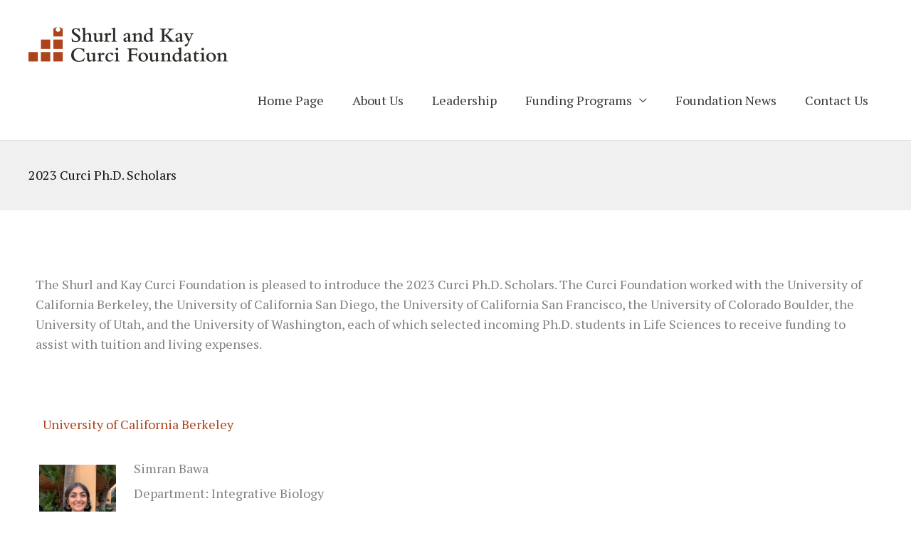

--- FILE ---
content_type: text/css
request_url: https://curcifoundation.org/wp-content/uploads/elementor/css/post-692.css?ver=1764128770
body_size: 1835
content:
.elementor-692 .elementor-element.elementor-element-b437b40{padding:80px 0px 80px 0px;}.elementor-692 .elementor-element.elementor-element-eab4e21 > .elementor-container > .elementor-column > .elementor-widget-wrap{align-content:center;align-items:center;}.elementor-692 .elementor-element.elementor-element-eab4e21{padding:40px 0px 0px 0px;}.elementor-692 .elementor-element.elementor-element-f5e94f8 .elementor-heading-title{color:#AD441D;}.elementor-692 .elementor-element.elementor-element-e8b992f > .elementor-container > .elementor-column > .elementor-widget-wrap{align-content:flex-start;align-items:flex-start;}.elementor-692 .elementor-element.elementor-element-e8b992f{margin-top:00px;margin-bottom:40px;padding:30px 0px 0px 0px;}.elementor-692 .elementor-element.elementor-element-2e22fe0{text-align:left;}.elementor-692 .elementor-element.elementor-element-33a1f9d > .elementor-element-populated{padding:0px 0px 0px 20px;}.elementor-692 .elementor-element.elementor-element-3687e7e > .elementor-widget-container{margin:0px 0px 0px 0px;padding:0px 0px 0px 0px;}.elementor-692 .elementor-element.elementor-element-4a75c6f > .elementor-container > .elementor-column > .elementor-widget-wrap{align-content:flex-start;align-items:flex-start;}.elementor-692 .elementor-element.elementor-element-4a75c6f{margin-top:00px;margin-bottom:40px;padding:0px 0px 0px 0px;}.elementor-692 .elementor-element.elementor-element-1aa1f9d{text-align:left;}.elementor-692 .elementor-element.elementor-element-4d2a87d > .elementor-element-populated{padding:0px 0px 0px 20px;}.elementor-692 .elementor-element.elementor-element-7a341a5 > .elementor-widget-container{margin:0px 0px 0px 0px;padding:0px 0px 0px 0px;}.elementor-692 .elementor-element.elementor-element-c79d391 > .elementor-container > .elementor-column > .elementor-widget-wrap{align-content:flex-start;align-items:flex-start;}.elementor-692 .elementor-element.elementor-element-c79d391{margin-top:00px;margin-bottom:40px;padding:0px 0px 0px 0px;}.elementor-692 .elementor-element.elementor-element-5c511fb{text-align:left;}.elementor-692 .elementor-element.elementor-element-b7561d5 > .elementor-element-populated{padding:0px 0px 0px 20px;}.elementor-692 .elementor-element.elementor-element-b2b74eb > .elementor-widget-container{margin:0px 0px 0px 0px;padding:0px 0px 0px 0px;}.elementor-692 .elementor-element.elementor-element-74a6094 > .elementor-container > .elementor-column > .elementor-widget-wrap{align-content:flex-start;align-items:flex-start;}.elementor-692 .elementor-element.elementor-element-74a6094{margin-top:00px;margin-bottom:40px;padding:0px 0px 0px 0px;}.elementor-692 .elementor-element.elementor-element-430df51 > .elementor-element-populated{padding:0px 0px 0px 20px;}.elementor-692 .elementor-element.elementor-element-3754621 > .elementor-widget-container{margin:0px 0px 0px 0px;padding:0px 0px 0px 0px;}.elementor-692 .elementor-element.elementor-element-85ff9d0 > .elementor-container > .elementor-column > .elementor-widget-wrap{align-content:flex-start;align-items:flex-start;}.elementor-692 .elementor-element.elementor-element-85ff9d0{margin-top:00px;margin-bottom:40px;padding:0px 0px 0px 0px;}.elementor-692 .elementor-element.elementor-element-7c5590f{text-align:left;}.elementor-692 .elementor-element.elementor-element-d4ad085 > .elementor-element-populated{padding:0px 0px 0px 20px;}.elementor-692 .elementor-element.elementor-element-fd0dbea > .elementor-widget-container{margin:0px 0px 0px 0px;padding:0px 0px 0px 0px;}.elementor-692 .elementor-element.elementor-element-47e0f22 > .elementor-container > .elementor-column > .elementor-widget-wrap{align-content:flex-start;align-items:flex-start;}.elementor-692 .elementor-element.elementor-element-47e0f22{margin-top:00px;margin-bottom:40px;padding:0px 0px 0px 0px;}.elementor-692 .elementor-element.elementor-element-32b16b6{text-align:left;}.elementor-692 .elementor-element.elementor-element-61ceb32 > .elementor-element-populated{padding:0px 0px 0px 20px;}.elementor-692 .elementor-element.elementor-element-275866e > .elementor-widget-container{margin:0px 0px 0px 0px;padding:0px 0px 0px 0px;}.elementor-692 .elementor-element.elementor-element-956ff96 > .elementor-container > .elementor-column > .elementor-widget-wrap{align-content:center;align-items:center;}.elementor-692 .elementor-element.elementor-element-956ff96{padding:40px 0px 0px 0px;}.elementor-692 .elementor-element.elementor-element-b239b58 .elementor-heading-title{color:#AD441D;}.elementor-692 .elementor-element.elementor-element-60059c6 > .elementor-container > .elementor-column > .elementor-widget-wrap{align-content:flex-start;align-items:flex-start;}.elementor-692 .elementor-element.elementor-element-60059c6{margin-top:00px;margin-bottom:40px;padding:30px 0px 0px 0px;}.elementor-692 .elementor-element.elementor-element-122c74e{text-align:left;}.elementor-692 .elementor-element.elementor-element-11f7e92 > .elementor-widget-container{margin:0px 0px 0px 0px;padding:0px 0px 0px 0px;}.elementor-692 .elementor-element.elementor-element-9272fd8 > .elementor-container > .elementor-column > .elementor-widget-wrap{align-content:flex-start;align-items:flex-start;}.elementor-692 .elementor-element.elementor-element-9272fd8{margin-top:00px;margin-bottom:40px;padding:0px 0px 0px 0px;}.elementor-692 .elementor-element.elementor-element-9a045e2{text-align:left;}.elementor-692 .elementor-element.elementor-element-391855b > .elementor-element-populated{padding:0px 0px 0px 20px;}.elementor-692 .elementor-element.elementor-element-53fee6f > .elementor-widget-container{margin:0px 0px 0px 0px;padding:0px 0px 0px 0px;}.elementor-692 .elementor-element.elementor-element-fec434d > .elementor-container > .elementor-column > .elementor-widget-wrap{align-content:flex-start;align-items:flex-start;}.elementor-692 .elementor-element.elementor-element-fec434d{margin-top:00px;margin-bottom:40px;padding:0px 0px 0px 0px;}.elementor-692 .elementor-element.elementor-element-02b6df8{text-align:left;}.elementor-692 .elementor-element.elementor-element-67ae6eb > .elementor-element-populated{padding:0px 0px 0px 20px;}.elementor-692 .elementor-element.elementor-element-04869a6 > .elementor-widget-container{margin:0px 0px 0px 0px;padding:0px 0px 0px 0px;}.elementor-692 .elementor-element.elementor-element-d8138d9 > .elementor-container > .elementor-column > .elementor-widget-wrap{align-content:flex-start;align-items:flex-start;}.elementor-692 .elementor-element.elementor-element-d8138d9{margin-top:00px;margin-bottom:40px;padding:0px 0px 0px 0px;}.elementor-692 .elementor-element.elementor-element-ea748ad{text-align:left;}.elementor-692 .elementor-element.elementor-element-b3c1a60 > .elementor-element-populated{padding:0px 0px 0px 20px;}.elementor-692 .elementor-element.elementor-element-54640e1 > .elementor-widget-container{margin:0px 0px 0px 0px;padding:0px 0px 0px 0px;}.elementor-692 .elementor-element.elementor-element-0325b57 > .elementor-container > .elementor-column > .elementor-widget-wrap{align-content:flex-start;align-items:flex-start;}.elementor-692 .elementor-element.elementor-element-0325b57{margin-top:00px;margin-bottom:40px;padding:0px 0px 0px 0px;}.elementor-692 .elementor-element.elementor-element-beab24c{text-align:left;}.elementor-692 .elementor-element.elementor-element-3d5204b > .elementor-element-populated{padding:0px 0px 0px 20px;}.elementor-692 .elementor-element.elementor-element-65d36dc > .elementor-widget-container{margin:0px 0px 0px 0px;padding:0px 0px 0px 0px;}.elementor-692 .elementor-element.elementor-element-b82f978 > .elementor-container > .elementor-column > .elementor-widget-wrap{align-content:flex-start;align-items:flex-start;}.elementor-692 .elementor-element.elementor-element-b82f978{margin-top:00px;margin-bottom:40px;padding:0px 0px 0px 0px;}.elementor-692 .elementor-element.elementor-element-ff86e67{text-align:left;}.elementor-692 .elementor-element.elementor-element-a352464 > .elementor-element-populated{padding:0px 0px 0px 20px;}.elementor-692 .elementor-element.elementor-element-954c699 > .elementor-widget-container{margin:0px 0px 0px 0px;padding:0px 0px 0px 0px;}.elementor-692 .elementor-element.elementor-element-324d333 > .elementor-container > .elementor-column > .elementor-widget-wrap{align-content:center;align-items:center;}.elementor-692 .elementor-element.elementor-element-324d333{padding:40px 0px 0px 0px;}.elementor-692 .elementor-element.elementor-element-bd43958{width:auto;max-width:auto;}.elementor-692 .elementor-element.elementor-element-bd43958 .elementor-heading-title{color:#AD441D;}.elementor-692 .elementor-element.elementor-element-b204acc{width:auto;max-width:auto;}.elementor-692 .elementor-element.elementor-element-b204acc > .elementor-widget-container{margin:0px 0px 0px 10px;}.elementor-692 .elementor-element.elementor-element-155839e > .elementor-container > .elementor-column > .elementor-widget-wrap{align-content:flex-start;align-items:flex-start;}.elementor-692 .elementor-element.elementor-element-155839e{margin-top:00px;margin-bottom:40px;padding:30px 0px 0px 0px;}.elementor-692 .elementor-element.elementor-element-cd35048{text-align:left;}.elementor-692 .elementor-element.elementor-element-2df5cef > .elementor-element-populated{padding:0px 0px 0px 20px;}.elementor-692 .elementor-element.elementor-element-d22f5e6 > .elementor-widget-container{margin:0px 0px 0px 0px;padding:0px 0px 0px 0px;}.elementor-692 .elementor-element.elementor-element-0c7586c > .elementor-container > .elementor-column > .elementor-widget-wrap{align-content:flex-start;align-items:flex-start;}.elementor-692 .elementor-element.elementor-element-0c7586c{margin-top:00px;margin-bottom:40px;padding:0px 0px 0px 0px;}.elementor-692 .elementor-element.elementor-element-1d7d17f{text-align:left;}.elementor-692 .elementor-element.elementor-element-284cf5b > .elementor-element-populated{padding:0px 0px 0px 20px;}.elementor-692 .elementor-element.elementor-element-b5d36b0 > .elementor-widget-container{margin:0px 0px 0px 0px;padding:0px 0px 0px 0px;}.elementor-692 .elementor-element.elementor-element-b3196d0 > .elementor-container > .elementor-column > .elementor-widget-wrap{align-content:flex-start;align-items:flex-start;}.elementor-692 .elementor-element.elementor-element-b3196d0{margin-top:00px;margin-bottom:40px;padding:0px 0px 0px 0px;}.elementor-692 .elementor-element.elementor-element-d788494{text-align:left;}.elementor-692 .elementor-element.elementor-element-3a0d4a5 > .elementor-element-populated{padding:0px 0px 0px 20px;}.elementor-692 .elementor-element.elementor-element-e949fe0 > .elementor-widget-container{margin:0px 0px 0px 0px;padding:0px 0px 0px 0px;}.elementor-692 .elementor-element.elementor-element-2fe356c > .elementor-container > .elementor-column > .elementor-widget-wrap{align-content:flex-start;align-items:flex-start;}.elementor-692 .elementor-element.elementor-element-2fe356c{margin-top:00px;margin-bottom:40px;padding:0px 0px 0px 0px;}.elementor-692 .elementor-element.elementor-element-54dd21c{text-align:left;}.elementor-692 .elementor-element.elementor-element-5714073 > .elementor-element-populated{padding:0px 0px 0px 20px;}.elementor-692 .elementor-element.elementor-element-cd920b9 > .elementor-widget-container{margin:0px 0px 0px 0px;padding:0px 0px 0px 0px;}.elementor-692 .elementor-element.elementor-element-71a6397 > .elementor-container > .elementor-column > .elementor-widget-wrap{align-content:flex-start;align-items:flex-start;}.elementor-692 .elementor-element.elementor-element-71a6397{margin-top:00px;margin-bottom:40px;padding:0px 0px 0px 0px;}.elementor-692 .elementor-element.elementor-element-78cbc38{text-align:left;}.elementor-692 .elementor-element.elementor-element-e40070a > .elementor-element-populated{padding:0px 0px 0px 20px;}.elementor-692 .elementor-element.elementor-element-7b8f23c > .elementor-widget-container{margin:0px 0px 0px 0px;padding:0px 0px 0px 0px;}.elementor-692 .elementor-element.elementor-element-c32fea2 > .elementor-container > .elementor-column > .elementor-widget-wrap{align-content:flex-start;align-items:flex-start;}.elementor-692 .elementor-element.elementor-element-c32fea2{margin-top:00px;margin-bottom:40px;padding:0px 0px 0px 0px;}.elementor-692 .elementor-element.elementor-element-6ba7e62{text-align:left;}.elementor-692 .elementor-element.elementor-element-1f97179 > .elementor-element-populated{padding:0px 0px 0px 20px;}.elementor-692 .elementor-element.elementor-element-e1f0292 > .elementor-widget-container{margin:0px 0px 0px 0px;padding:0px 0px 0px 0px;}.elementor-692 .elementor-element.elementor-element-8fe16e9 > .elementor-container > .elementor-column > .elementor-widget-wrap{align-content:center;align-items:center;}.elementor-692 .elementor-element.elementor-element-8fe16e9{padding:40px 0px 0px 0px;}.elementor-692 .elementor-element.elementor-element-f0ce968{width:auto;max-width:auto;}.elementor-692 .elementor-element.elementor-element-f0ce968 .elementor-heading-title{color:#AD441D;}.elementor-692 .elementor-element.elementor-element-516d5df > .elementor-container > .elementor-column > .elementor-widget-wrap{align-content:flex-start;align-items:flex-start;}.elementor-692 .elementor-element.elementor-element-516d5df{margin-top:00px;margin-bottom:40px;padding:30px 0px 0px 0px;}.elementor-692 .elementor-element.elementor-element-6e208d2{text-align:left;}.elementor-692 .elementor-element.elementor-element-f1f6c06 > .elementor-element-populated{padding:0px 0px 0px 20px;}.elementor-692 .elementor-element.elementor-element-18d5bd0 > .elementor-widget-container{margin:0px 0px 0px 0px;padding:0px 0px 0px 0px;}.elementor-692 .elementor-element.elementor-element-59cffa6 > .elementor-container > .elementor-column > .elementor-widget-wrap{align-content:flex-start;align-items:flex-start;}.elementor-692 .elementor-element.elementor-element-59cffa6{margin-top:00px;margin-bottom:40px;padding:0px 0px 0px 0px;}.elementor-692 .elementor-element.elementor-element-d817091{text-align:left;}.elementor-692 .elementor-element.elementor-element-ff77f23 > .elementor-widget-container{margin:0px 0px 0px 0px;padding:0px 0px 0px 0px;}.elementor-692 .elementor-element.elementor-element-0585a61 > .elementor-container > .elementor-column > .elementor-widget-wrap{align-content:flex-start;align-items:flex-start;}.elementor-692 .elementor-element.elementor-element-0585a61{margin-top:00px;margin-bottom:40px;padding:0px 0px 0px 0px;}.elementor-692 .elementor-element.elementor-element-50f90ca{text-align:left;}.elementor-692 .elementor-element.elementor-element-de3ef31 > .elementor-widget-container{margin:0px 0px 0px 0px;padding:0px 0px 0px 0px;}.elementor-692 .elementor-element.elementor-element-c8a6797 > .elementor-container > .elementor-column > .elementor-widget-wrap{align-content:flex-start;align-items:flex-start;}.elementor-692 .elementor-element.elementor-element-c8a6797{margin-top:00px;margin-bottom:40px;padding:0px 0px 0px 0px;}.elementor-692 .elementor-element.elementor-element-810c7c1{text-align:left;}.elementor-692 .elementor-element.elementor-element-59c1b7f > .elementor-widget-container{margin:0px 0px 0px 0px;padding:0px 0px 0px 0px;}.elementor-692 .elementor-element.elementor-element-f0bdd53 > .elementor-container > .elementor-column > .elementor-widget-wrap{align-content:flex-start;align-items:flex-start;}.elementor-692 .elementor-element.elementor-element-f0bdd53{margin-top:00px;margin-bottom:40px;padding:0px 0px 0px 0px;}.elementor-692 .elementor-element.elementor-element-dd7f4ad > .elementor-widget-container{margin:0px 0px 0px 0px;padding:0px 0px 0px 0px;}.elementor-692 .elementor-element.elementor-element-3a7b825 > .elementor-container > .elementor-column > .elementor-widget-wrap{align-content:flex-start;align-items:flex-start;}.elementor-692 .elementor-element.elementor-element-3a7b825{margin-top:00px;margin-bottom:40px;padding:0px 0px 0px 0px;}.elementor-692 .elementor-element.elementor-element-b6f7be2{text-align:left;}.elementor-692 .elementor-element.elementor-element-cd632ba > .elementor-widget-container{margin:0px 0px 0px 0px;padding:0px 0px 0px 0px;}.elementor-692 .elementor-element.elementor-element-371539b > .elementor-container > .elementor-column > .elementor-widget-wrap{align-content:center;align-items:center;}.elementor-692 .elementor-element.elementor-element-371539b{padding:40px 0px 0px 0px;}.elementor-692 .elementor-element.elementor-element-8a499fd{width:auto;max-width:auto;}.elementor-692 .elementor-element.elementor-element-8a499fd .elementor-heading-title{color:#AD441D;}.elementor-692 .elementor-element.elementor-element-a5f684f > .elementor-container > .elementor-column > .elementor-widget-wrap{align-content:flex-start;align-items:flex-start;}.elementor-692 .elementor-element.elementor-element-a5f684f{margin-top:00px;margin-bottom:40px;padding:30px 0px 0px 0px;}.elementor-692 .elementor-element.elementor-element-33f59a5{text-align:left;}.elementor-692 .elementor-element.elementor-element-fe55e1d > .elementor-widget-container{margin:0px 0px 0px 0px;padding:0px 0px 0px 0px;}.elementor-692 .elementor-element.elementor-element-fdec3bb > .elementor-container > .elementor-column > .elementor-widget-wrap{align-content:flex-start;align-items:flex-start;}.elementor-692 .elementor-element.elementor-element-fdec3bb{margin-top:00px;margin-bottom:40px;padding:0px 0px 0px 0px;}.elementor-692 .elementor-element.elementor-element-9472a59{text-align:left;}.elementor-692 .elementor-element.elementor-element-c149c0f > .elementor-widget-container{margin:0px 0px 0px 0px;padding:0px 0px 0px 0px;}.elementor-692 .elementor-element.elementor-element-cf2d406 > .elementor-container > .elementor-column > .elementor-widget-wrap{align-content:flex-start;align-items:flex-start;}.elementor-692 .elementor-element.elementor-element-cf2d406{margin-top:00px;margin-bottom:40px;padding:0px 0px 0px 0px;}.elementor-692 .elementor-element.elementor-element-ebb80e0{text-align:left;}.elementor-692 .elementor-element.elementor-element-73a8e2e > .elementor-widget-container{margin:0px 0px 0px 0px;padding:0px 0px 0px 0px;}.elementor-692 .elementor-element.elementor-element-14fb742 > .elementor-container > .elementor-column > .elementor-widget-wrap{align-content:flex-start;align-items:flex-start;}.elementor-692 .elementor-element.elementor-element-14fb742{margin-top:00px;margin-bottom:40px;padding:0px 0px 0px 0px;}.elementor-692 .elementor-element.elementor-element-dba1b88{text-align:left;}.elementor-692 .elementor-element.elementor-element-2284f15 > .elementor-widget-container{margin:0px 0px 0px 0px;padding:0px 0px 0px 0px;}.elementor-692 .elementor-element.elementor-element-febade1 > .elementor-container > .elementor-column > .elementor-widget-wrap{align-content:flex-start;align-items:flex-start;}.elementor-692 .elementor-element.elementor-element-febade1{margin-top:00px;margin-bottom:40px;padding:0px 0px 0px 0px;}.elementor-692 .elementor-element.elementor-element-e105b79{text-align:left;}.elementor-692 .elementor-element.elementor-element-59e154f > .elementor-widget-container{margin:0px 0px 0px 0px;padding:0px 0px 0px 0px;}.elementor-692 .elementor-element.elementor-element-f3cced6 > .elementor-container > .elementor-column > .elementor-widget-wrap{align-content:flex-start;align-items:flex-start;}.elementor-692 .elementor-element.elementor-element-f3cced6{margin-top:00px;margin-bottom:40px;padding:0px 0px 0px 0px;}.elementor-692 .elementor-element.elementor-element-31264a6 > .elementor-widget-container{margin:0px 0px 0px 0px;padding:0px 0px 0px 0px;}.elementor-692 .elementor-element.elementor-element-d4a9713 > .elementor-container > .elementor-column > .elementor-widget-wrap{align-content:center;align-items:center;}.elementor-692 .elementor-element.elementor-element-d4a9713{padding:40px 0px 0px 0px;}.elementor-692 .elementor-element.elementor-element-64f5506 .elementor-heading-title{color:#AD441D;}.elementor-692 .elementor-element.elementor-element-9602c6d > .elementor-container > .elementor-column > .elementor-widget-wrap{align-content:flex-start;align-items:flex-start;}.elementor-692 .elementor-element.elementor-element-9602c6d{margin-top:00px;margin-bottom:40px;padding:30px 0px 0px 0px;}.elementor-692 .elementor-element.elementor-element-66e9271{text-align:left;}.elementor-692 .elementor-element.elementor-element-ca3f470 > .elementor-widget-container{margin:0px 0px 0px 0px;padding:0px 0px 0px 0px;}.elementor-692 .elementor-element.elementor-element-f4b0f37 > .elementor-container > .elementor-column > .elementor-widget-wrap{align-content:flex-start;align-items:flex-start;}.elementor-692 .elementor-element.elementor-element-f4b0f37{margin-top:00px;margin-bottom:40px;padding:0px 0px 0px 0px;}.elementor-692 .elementor-element.elementor-element-2c93a5a{text-align:left;}.elementor-692 .elementor-element.elementor-element-1e02750 > .elementor-widget-container{margin:0px 0px 0px 0px;padding:0px 0px 0px 0px;}.elementor-692 .elementor-element.elementor-element-be25369 > .elementor-container > .elementor-column > .elementor-widget-wrap{align-content:flex-start;align-items:flex-start;}.elementor-692 .elementor-element.elementor-element-be25369{margin-top:00px;margin-bottom:40px;padding:0px 0px 0px 0px;}.elementor-692 .elementor-element.elementor-element-ee451ec > .elementor-widget-container{margin:0px 0px 0px 0px;padding:0px 0px 0px 0px;}.elementor-692 .elementor-element.elementor-element-7125662 > .elementor-container > .elementor-column > .elementor-widget-wrap{align-content:flex-start;align-items:flex-start;}.elementor-692 .elementor-element.elementor-element-7125662{margin-top:00px;margin-bottom:40px;padding:0px 0px 0px 0px;}.elementor-692 .elementor-element.elementor-element-2a63486 > .elementor-widget-container{margin:0px 0px 0px 0px;padding:0px 0px 0px 0px;}.elementor-692 .elementor-element.elementor-element-2bc0704 > .elementor-container > .elementor-column > .elementor-widget-wrap{align-content:flex-start;align-items:flex-start;}.elementor-692 .elementor-element.elementor-element-2bc0704{margin-top:00px;margin-bottom:40px;padding:0px 0px 0px 0px;}.elementor-692 .elementor-element.elementor-element-6f52bc8{text-align:left;}.elementor-692 .elementor-element.elementor-element-117282a > .elementor-widget-container{margin:0px 0px 0px 0px;padding:0px 0px 0px 0px;}.elementor-692 .elementor-element.elementor-element-56b1e97 > .elementor-container > .elementor-column > .elementor-widget-wrap{align-content:flex-start;align-items:flex-start;}.elementor-692 .elementor-element.elementor-element-56b1e97{margin-top:00px;margin-bottom:40px;padding:0px 0px 0px 0px;}.elementor-692 .elementor-element.elementor-element-e133a15{text-align:left;}.elementor-692 .elementor-element.elementor-element-2f23345 > .elementor-widget-container{margin:0px 0px 0px 0px;padding:0px 0px 0px 0px;}@media(min-width:768px){.elementor-692 .elementor-element.elementor-element-339cb85{width:10%;}.elementor-692 .elementor-element.elementor-element-33a1f9d{width:90%;}.elementor-692 .elementor-element.elementor-element-b88a723{width:10%;}.elementor-692 .elementor-element.elementor-element-4d2a87d{width:90%;}.elementor-692 .elementor-element.elementor-element-46feef5{width:10%;}.elementor-692 .elementor-element.elementor-element-b7561d5{width:90%;}.elementor-692 .elementor-element.elementor-element-8151aec{width:10%;}.elementor-692 .elementor-element.elementor-element-d4ad085{width:90%;}.elementor-692 .elementor-element.elementor-element-c2aca3a{width:10%;}.elementor-692 .elementor-element.elementor-element-61ceb32{width:90%;}.elementor-692 .elementor-element.elementor-element-f474ea4{width:10%;}.elementor-692 .elementor-element.elementor-element-ec79d3a{width:90%;}.elementor-692 .elementor-element.elementor-element-7aaefc1{width:10%;}.elementor-692 .elementor-element.elementor-element-391855b{width:90%;}.elementor-692 .elementor-element.elementor-element-3e2dcd3{width:10%;}.elementor-692 .elementor-element.elementor-element-67ae6eb{width:90%;}.elementor-692 .elementor-element.elementor-element-5bf7e98{width:10%;}.elementor-692 .elementor-element.elementor-element-b3c1a60{width:90%;}.elementor-692 .elementor-element.elementor-element-dd5a993{width:10%;}.elementor-692 .elementor-element.elementor-element-3d5204b{width:90%;}.elementor-692 .elementor-element.elementor-element-793570f{width:10%;}.elementor-692 .elementor-element.elementor-element-a352464{width:90%;}.elementor-692 .elementor-element.elementor-element-9a044f3{width:10%;}.elementor-692 .elementor-element.elementor-element-2df5cef{width:90%;}.elementor-692 .elementor-element.elementor-element-eeba2ce{width:10%;}.elementor-692 .elementor-element.elementor-element-284cf5b{width:90%;}.elementor-692 .elementor-element.elementor-element-c7b5151{width:10%;}.elementor-692 .elementor-element.elementor-element-3a0d4a5{width:90%;}.elementor-692 .elementor-element.elementor-element-9a56a46{width:10%;}.elementor-692 .elementor-element.elementor-element-5714073{width:90%;}.elementor-692 .elementor-element.elementor-element-ccad17f{width:10%;}.elementor-692 .elementor-element.elementor-element-e40070a{width:90%;}.elementor-692 .elementor-element.elementor-element-ba122ea{width:10%;}.elementor-692 .elementor-element.elementor-element-1f97179{width:90%;}.elementor-692 .elementor-element.elementor-element-ab9adbb{width:10%;}.elementor-692 .elementor-element.elementor-element-f1f6c06{width:90%;}.elementor-692 .elementor-element.elementor-element-0f99b6e{width:10%;}.elementor-692 .elementor-element.elementor-element-3e4447d{width:90%;}.elementor-692 .elementor-element.elementor-element-04798e3{width:10%;}.elementor-692 .elementor-element.elementor-element-0381b4a{width:90%;}.elementor-692 .elementor-element.elementor-element-4404794{width:10%;}.elementor-692 .elementor-element.elementor-element-2446cdc{width:90%;}.elementor-692 .elementor-element.elementor-element-9dbf11f{width:10%;}.elementor-692 .elementor-element.elementor-element-ae58470{width:90%;}.elementor-692 .elementor-element.elementor-element-ba169f7{width:10%;}.elementor-692 .elementor-element.elementor-element-27a9b55{width:90%;}.elementor-692 .elementor-element.elementor-element-a4dea13{width:10%;}.elementor-692 .elementor-element.elementor-element-2ccc5e3{width:90%;}.elementor-692 .elementor-element.elementor-element-24c4bf2{width:10%;}.elementor-692 .elementor-element.elementor-element-ec92384{width:90%;}.elementor-692 .elementor-element.elementor-element-8f9acf9{width:10%;}.elementor-692 .elementor-element.elementor-element-5474100{width:90%;}.elementor-692 .elementor-element.elementor-element-d35d8a5{width:10%;}.elementor-692 .elementor-element.elementor-element-c7018de{width:90%;}.elementor-692 .elementor-element.elementor-element-78300ca{width:10%;}.elementor-692 .elementor-element.elementor-element-28d71c6{width:90%;}.elementor-692 .elementor-element.elementor-element-0d072bb{width:10%;}.elementor-692 .elementor-element.elementor-element-b0cf1b2{width:90%;}.elementor-692 .elementor-element.elementor-element-00b3492{width:10%;}.elementor-692 .elementor-element.elementor-element-dd85d36{width:90%;}.elementor-692 .elementor-element.elementor-element-183fa42{width:10%;}.elementor-692 .elementor-element.elementor-element-e0ce6e3{width:90%;}}/* Start custom CSS for heading, class: .elementor-element-3687e7e */.elementor-692 .elementor-element.elementor-element-3687e7e {
    margin-bottom: 10px;
}/* End custom CSS */
/* Start custom CSS for heading, class: .elementor-element-7a341a5 */.elementor-692 .elementor-element.elementor-element-7a341a5 {
    margin-bottom: 10px;
}/* End custom CSS */
/* Start custom CSS for heading, class: .elementor-element-b2b74eb */.elementor-692 .elementor-element.elementor-element-b2b74eb {
    margin-bottom: 10px;
}/* End custom CSS */
/* Start custom CSS for heading, class: .elementor-element-3754621 */.elementor-692 .elementor-element.elementor-element-3754621 {
    margin-bottom: 10px;
}/* End custom CSS */
/* Start custom CSS for heading, class: .elementor-element-fd0dbea */.elementor-692 .elementor-element.elementor-element-fd0dbea {
    margin-bottom: 10px;
}/* End custom CSS */
/* Start custom CSS for heading, class: .elementor-element-275866e */.elementor-692 .elementor-element.elementor-element-275866e {
    margin-bottom: 10px;
}/* End custom CSS */
/* Start custom CSS for heading, class: .elementor-element-11f7e92 */.elementor-692 .elementor-element.elementor-element-11f7e92 {
    margin-bottom: 10px;
}/* End custom CSS */
/* Start custom CSS for heading, class: .elementor-element-53fee6f */.elementor-692 .elementor-element.elementor-element-53fee6f {
    margin-bottom: 10px;
}/* End custom CSS */
/* Start custom CSS for heading, class: .elementor-element-04869a6 */.elementor-692 .elementor-element.elementor-element-04869a6 {
    margin-bottom: 10px;
}/* End custom CSS */
/* Start custom CSS for heading, class: .elementor-element-54640e1 */.elementor-692 .elementor-element.elementor-element-54640e1 {
    margin-bottom: 10px;
}/* End custom CSS */
/* Start custom CSS for heading, class: .elementor-element-65d36dc */.elementor-692 .elementor-element.elementor-element-65d36dc {
    margin-bottom: 10px;
}/* End custom CSS */
/* Start custom CSS for heading, class: .elementor-element-954c699 */.elementor-692 .elementor-element.elementor-element-954c699 {
    margin-bottom: 10px;
}/* End custom CSS */
/* Start custom CSS for heading, class: .elementor-element-d22f5e6 */.elementor-692 .elementor-element.elementor-element-d22f5e6 {
    margin-bottom: 10px;
}/* End custom CSS */
/* Start custom CSS for heading, class: .elementor-element-b5d36b0 */.elementor-692 .elementor-element.elementor-element-b5d36b0 {
    margin-bottom: 10px;
}/* End custom CSS */
/* Start custom CSS for heading, class: .elementor-element-e949fe0 */.elementor-692 .elementor-element.elementor-element-e949fe0 {
    margin-bottom: 10px;
}/* End custom CSS */
/* Start custom CSS for heading, class: .elementor-element-cd920b9 */.elementor-692 .elementor-element.elementor-element-cd920b9 {
    margin-bottom: 10px;
}/* End custom CSS */
/* Start custom CSS for heading, class: .elementor-element-7b8f23c */.elementor-692 .elementor-element.elementor-element-7b8f23c {
    margin-bottom: 10px;
}/* End custom CSS */
/* Start custom CSS for heading, class: .elementor-element-e1f0292 */.elementor-692 .elementor-element.elementor-element-e1f0292 {
    margin-bottom: 10px;
}/* End custom CSS */
/* Start custom CSS for heading, class: .elementor-element-18d5bd0 */.elementor-692 .elementor-element.elementor-element-18d5bd0 {
    margin-bottom: 10px;
}/* End custom CSS */
/* Start custom CSS for heading, class: .elementor-element-ff77f23 */.elementor-692 .elementor-element.elementor-element-ff77f23 {
    margin-bottom: 10px;
}/* End custom CSS */
/* Start custom CSS for heading, class: .elementor-element-de3ef31 */.elementor-692 .elementor-element.elementor-element-de3ef31 {
    margin-bottom: 10px;
}/* End custom CSS */
/* Start custom CSS for heading, class: .elementor-element-59c1b7f */.elementor-692 .elementor-element.elementor-element-59c1b7f {
    margin-bottom: 10px;
}/* End custom CSS */
/* Start custom CSS for heading, class: .elementor-element-dd7f4ad */.elementor-692 .elementor-element.elementor-element-dd7f4ad {
    margin-bottom: 10px;
}/* End custom CSS */
/* Start custom CSS for heading, class: .elementor-element-cd632ba */.elementor-692 .elementor-element.elementor-element-cd632ba {
    margin-bottom: 10px;
}/* End custom CSS */
/* Start custom CSS for heading, class: .elementor-element-fe55e1d */.elementor-692 .elementor-element.elementor-element-fe55e1d {
    margin-bottom: 10px;
}/* End custom CSS */
/* Start custom CSS for heading, class: .elementor-element-c149c0f */.elementor-692 .elementor-element.elementor-element-c149c0f {
    margin-bottom: 10px;
}/* End custom CSS */
/* Start custom CSS for heading, class: .elementor-element-73a8e2e */.elementor-692 .elementor-element.elementor-element-73a8e2e {
    margin-bottom: 10px;
}/* End custom CSS */
/* Start custom CSS for heading, class: .elementor-element-2284f15 */.elementor-692 .elementor-element.elementor-element-2284f15 {
    margin-bottom: 10px;
}/* End custom CSS */
/* Start custom CSS for heading, class: .elementor-element-59e154f */.elementor-692 .elementor-element.elementor-element-59e154f {
    margin-bottom: 10px;
}/* End custom CSS */
/* Start custom CSS for heading, class: .elementor-element-31264a6 */.elementor-692 .elementor-element.elementor-element-31264a6 {
    margin-bottom: 10px;
}/* End custom CSS */
/* Start custom CSS for heading, class: .elementor-element-ca3f470 */.elementor-692 .elementor-element.elementor-element-ca3f470 {
    margin-bottom: 10px;
}/* End custom CSS */
/* Start custom CSS for heading, class: .elementor-element-1e02750 */.elementor-692 .elementor-element.elementor-element-1e02750 {
    margin-bottom: 10px;
}/* End custom CSS */
/* Start custom CSS for heading, class: .elementor-element-ee451ec */.elementor-692 .elementor-element.elementor-element-ee451ec {
    margin-bottom: 10px;
}/* End custom CSS */
/* Start custom CSS for heading, class: .elementor-element-2a63486 */.elementor-692 .elementor-element.elementor-element-2a63486 {
    margin-bottom: 10px;
}/* End custom CSS */
/* Start custom CSS for heading, class: .elementor-element-117282a */.elementor-692 .elementor-element.elementor-element-117282a {
    margin-bottom: 10px;
}/* End custom CSS */
/* Start custom CSS for heading, class: .elementor-element-2f23345 */.elementor-692 .elementor-element.elementor-element-2f23345 {
    margin-bottom: 10px;
}/* End custom CSS */

--- FILE ---
content_type: text/css
request_url: https://curcifoundation.org/wp-content/uploads/elementor/css/post-309.css?ver=1764112859
body_size: -216
content:
.elementor-309 .elementor-element.elementor-element-74deaaa{margin-top:40px;margin-bottom:40px;}.elementor-309 .elementor-element.elementor-element-29a04c9 img{opacity:1;filter:brightness( 100% ) contrast( 136% ) saturate( 64% ) blur( 0px ) hue-rotate( 0deg );}